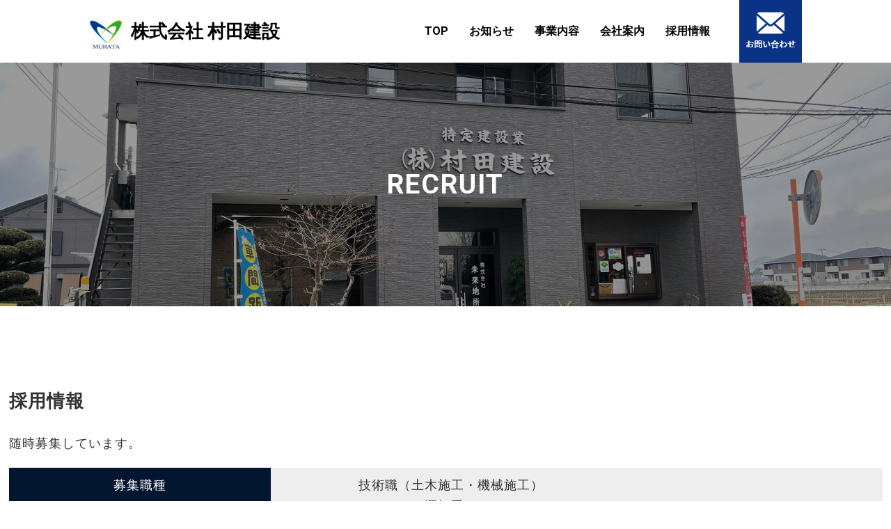

--- FILE ---
content_type: text/html; charset=UTF-8
request_url: https://muratakensetu.com/recruit/
body_size: 8960
content:
<!DOCTYPE html>
<html lang="ja">
<!-- Global site tag (gtag.js) - Google Analytics -->
<script async src="https://www.googletagmanager.com/gtag/js?id=G-QKCKM5JTKV"></script>
<script>
  window.dataLayer = window.dataLayer || [];
  function gtag(){dataLayer.push(arguments);}
  gtag('js', new Date());

  gtag('config', 'G-QKCKM5JTKV');
</script>
<head>
    <meta charset="UTF-8">
    <meta name="viewport" content="width=device-width, initial-scale=1.0, maximum-scale=1.0, minimum-scale=1.0">
    <link rel="preconnect" href="https://fonts.gstatic.com">
    <link href="https://fonts.googleapis.com/css2?family=Roboto:wght@700&display=swap" rel="stylesheet">
    <link rel="stylesheet" href="https://use.fontawesome.com/releases/v5.0.13/css/all.css" integrity="sha384-DNOHZ68U8hZfKXOrtjWvjxusGo9WQnrNx2sqG0tfsghAvtVlRW3tvkXWZh58N9jp" crossorigin="anonymous">
    <!--font-awesomeのスタイルシートの呼び出し-->
    <title>採用情報 &#8211; 株式会社 村田建設</title>
<meta name='robots' content='max-image-preview:large' />
<link rel="alternate" type="application/rss+xml" title="株式会社 村田建設 &raquo; フィード" href="https://muratakensetu.com/feed/" />
<link rel="alternate" type="application/rss+xml" title="株式会社 村田建設 &raquo; コメントフィード" href="https://muratakensetu.com/comments/feed/" />
<link rel="alternate" title="oEmbed (JSON)" type="application/json+oembed" href="https://muratakensetu.com/wp-json/oembed/1.0/embed?url=https%3A%2F%2Fmuratakensetu.com%2Frecruit%2F" />
<link rel="alternate" title="oEmbed (XML)" type="text/xml+oembed" href="https://muratakensetu.com/wp-json/oembed/1.0/embed?url=https%3A%2F%2Fmuratakensetu.com%2Frecruit%2F&#038;format=xml" />
<style id='wp-img-auto-sizes-contain-inline-css' type='text/css'>
img:is([sizes=auto i],[sizes^="auto," i]){contain-intrinsic-size:3000px 1500px}
/*# sourceURL=wp-img-auto-sizes-contain-inline-css */
</style>
<style id='wp-emoji-styles-inline-css' type='text/css'>

	img.wp-smiley, img.emoji {
		display: inline !important;
		border: none !important;
		box-shadow: none !important;
		height: 1em !important;
		width: 1em !important;
		margin: 0 0.07em !important;
		vertical-align: -0.1em !important;
		background: none !important;
		padding: 0 !important;
	}
/*# sourceURL=wp-emoji-styles-inline-css */
</style>
<style id='wp-block-library-inline-css' type='text/css'>
:root{--wp-block-synced-color:#7a00df;--wp-block-synced-color--rgb:122,0,223;--wp-bound-block-color:var(--wp-block-synced-color);--wp-editor-canvas-background:#ddd;--wp-admin-theme-color:#007cba;--wp-admin-theme-color--rgb:0,124,186;--wp-admin-theme-color-darker-10:#006ba1;--wp-admin-theme-color-darker-10--rgb:0,107,160.5;--wp-admin-theme-color-darker-20:#005a87;--wp-admin-theme-color-darker-20--rgb:0,90,135;--wp-admin-border-width-focus:2px}@media (min-resolution:192dpi){:root{--wp-admin-border-width-focus:1.5px}}.wp-element-button{cursor:pointer}:root .has-very-light-gray-background-color{background-color:#eee}:root .has-very-dark-gray-background-color{background-color:#313131}:root .has-very-light-gray-color{color:#eee}:root .has-very-dark-gray-color{color:#313131}:root .has-vivid-green-cyan-to-vivid-cyan-blue-gradient-background{background:linear-gradient(135deg,#00d084,#0693e3)}:root .has-purple-crush-gradient-background{background:linear-gradient(135deg,#34e2e4,#4721fb 50%,#ab1dfe)}:root .has-hazy-dawn-gradient-background{background:linear-gradient(135deg,#faaca8,#dad0ec)}:root .has-subdued-olive-gradient-background{background:linear-gradient(135deg,#fafae1,#67a671)}:root .has-atomic-cream-gradient-background{background:linear-gradient(135deg,#fdd79a,#004a59)}:root .has-nightshade-gradient-background{background:linear-gradient(135deg,#330968,#31cdcf)}:root .has-midnight-gradient-background{background:linear-gradient(135deg,#020381,#2874fc)}:root{--wp--preset--font-size--normal:16px;--wp--preset--font-size--huge:42px}.has-regular-font-size{font-size:1em}.has-larger-font-size{font-size:2.625em}.has-normal-font-size{font-size:var(--wp--preset--font-size--normal)}.has-huge-font-size{font-size:var(--wp--preset--font-size--huge)}.has-text-align-center{text-align:center}.has-text-align-left{text-align:left}.has-text-align-right{text-align:right}.has-fit-text{white-space:nowrap!important}#end-resizable-editor-section{display:none}.aligncenter{clear:both}.items-justified-left{justify-content:flex-start}.items-justified-center{justify-content:center}.items-justified-right{justify-content:flex-end}.items-justified-space-between{justify-content:space-between}.screen-reader-text{border:0;clip-path:inset(50%);height:1px;margin:-1px;overflow:hidden;padding:0;position:absolute;width:1px;word-wrap:normal!important}.screen-reader-text:focus{background-color:#ddd;clip-path:none;color:#444;display:block;font-size:1em;height:auto;left:5px;line-height:normal;padding:15px 23px 14px;text-decoration:none;top:5px;width:auto;z-index:100000}html :where(.has-border-color){border-style:solid}html :where([style*=border-top-color]){border-top-style:solid}html :where([style*=border-right-color]){border-right-style:solid}html :where([style*=border-bottom-color]){border-bottom-style:solid}html :where([style*=border-left-color]){border-left-style:solid}html :where([style*=border-width]){border-style:solid}html :where([style*=border-top-width]){border-top-style:solid}html :where([style*=border-right-width]){border-right-style:solid}html :where([style*=border-bottom-width]){border-bottom-style:solid}html :where([style*=border-left-width]){border-left-style:solid}html :where(img[class*=wp-image-]){height:auto;max-width:100%}:where(figure){margin:0 0 1em}html :where(.is-position-sticky){--wp-admin--admin-bar--position-offset:var(--wp-admin--admin-bar--height,0px)}@media screen and (max-width:600px){html :where(.is-position-sticky){--wp-admin--admin-bar--position-offset:0px}}

/*# sourceURL=wp-block-library-inline-css */
</style><style id='global-styles-inline-css' type='text/css'>
:root{--wp--preset--aspect-ratio--square: 1;--wp--preset--aspect-ratio--4-3: 4/3;--wp--preset--aspect-ratio--3-4: 3/4;--wp--preset--aspect-ratio--3-2: 3/2;--wp--preset--aspect-ratio--2-3: 2/3;--wp--preset--aspect-ratio--16-9: 16/9;--wp--preset--aspect-ratio--9-16: 9/16;--wp--preset--color--black: #000000;--wp--preset--color--cyan-bluish-gray: #abb8c3;--wp--preset--color--white: #ffffff;--wp--preset--color--pale-pink: #f78da7;--wp--preset--color--vivid-red: #cf2e2e;--wp--preset--color--luminous-vivid-orange: #ff6900;--wp--preset--color--luminous-vivid-amber: #fcb900;--wp--preset--color--light-green-cyan: #7bdcb5;--wp--preset--color--vivid-green-cyan: #00d084;--wp--preset--color--pale-cyan-blue: #8ed1fc;--wp--preset--color--vivid-cyan-blue: #0693e3;--wp--preset--color--vivid-purple: #9b51e0;--wp--preset--gradient--vivid-cyan-blue-to-vivid-purple: linear-gradient(135deg,rgb(6,147,227) 0%,rgb(155,81,224) 100%);--wp--preset--gradient--light-green-cyan-to-vivid-green-cyan: linear-gradient(135deg,rgb(122,220,180) 0%,rgb(0,208,130) 100%);--wp--preset--gradient--luminous-vivid-amber-to-luminous-vivid-orange: linear-gradient(135deg,rgb(252,185,0) 0%,rgb(255,105,0) 100%);--wp--preset--gradient--luminous-vivid-orange-to-vivid-red: linear-gradient(135deg,rgb(255,105,0) 0%,rgb(207,46,46) 100%);--wp--preset--gradient--very-light-gray-to-cyan-bluish-gray: linear-gradient(135deg,rgb(238,238,238) 0%,rgb(169,184,195) 100%);--wp--preset--gradient--cool-to-warm-spectrum: linear-gradient(135deg,rgb(74,234,220) 0%,rgb(151,120,209) 20%,rgb(207,42,186) 40%,rgb(238,44,130) 60%,rgb(251,105,98) 80%,rgb(254,248,76) 100%);--wp--preset--gradient--blush-light-purple: linear-gradient(135deg,rgb(255,206,236) 0%,rgb(152,150,240) 100%);--wp--preset--gradient--blush-bordeaux: linear-gradient(135deg,rgb(254,205,165) 0%,rgb(254,45,45) 50%,rgb(107,0,62) 100%);--wp--preset--gradient--luminous-dusk: linear-gradient(135deg,rgb(255,203,112) 0%,rgb(199,81,192) 50%,rgb(65,88,208) 100%);--wp--preset--gradient--pale-ocean: linear-gradient(135deg,rgb(255,245,203) 0%,rgb(182,227,212) 50%,rgb(51,167,181) 100%);--wp--preset--gradient--electric-grass: linear-gradient(135deg,rgb(202,248,128) 0%,rgb(113,206,126) 100%);--wp--preset--gradient--midnight: linear-gradient(135deg,rgb(2,3,129) 0%,rgb(40,116,252) 100%);--wp--preset--font-size--small: 13px;--wp--preset--font-size--medium: 20px;--wp--preset--font-size--large: 36px;--wp--preset--font-size--x-large: 42px;--wp--preset--spacing--20: 0.44rem;--wp--preset--spacing--30: 0.67rem;--wp--preset--spacing--40: 1rem;--wp--preset--spacing--50: 1.5rem;--wp--preset--spacing--60: 2.25rem;--wp--preset--spacing--70: 3.38rem;--wp--preset--spacing--80: 5.06rem;--wp--preset--shadow--natural: 6px 6px 9px rgba(0, 0, 0, 0.2);--wp--preset--shadow--deep: 12px 12px 50px rgba(0, 0, 0, 0.4);--wp--preset--shadow--sharp: 6px 6px 0px rgba(0, 0, 0, 0.2);--wp--preset--shadow--outlined: 6px 6px 0px -3px rgb(255, 255, 255), 6px 6px rgb(0, 0, 0);--wp--preset--shadow--crisp: 6px 6px 0px rgb(0, 0, 0);}:where(.is-layout-flex){gap: 0.5em;}:where(.is-layout-grid){gap: 0.5em;}body .is-layout-flex{display: flex;}.is-layout-flex{flex-wrap: wrap;align-items: center;}.is-layout-flex > :is(*, div){margin: 0;}body .is-layout-grid{display: grid;}.is-layout-grid > :is(*, div){margin: 0;}:where(.wp-block-columns.is-layout-flex){gap: 2em;}:where(.wp-block-columns.is-layout-grid){gap: 2em;}:where(.wp-block-post-template.is-layout-flex){gap: 1.25em;}:where(.wp-block-post-template.is-layout-grid){gap: 1.25em;}.has-black-color{color: var(--wp--preset--color--black) !important;}.has-cyan-bluish-gray-color{color: var(--wp--preset--color--cyan-bluish-gray) !important;}.has-white-color{color: var(--wp--preset--color--white) !important;}.has-pale-pink-color{color: var(--wp--preset--color--pale-pink) !important;}.has-vivid-red-color{color: var(--wp--preset--color--vivid-red) !important;}.has-luminous-vivid-orange-color{color: var(--wp--preset--color--luminous-vivid-orange) !important;}.has-luminous-vivid-amber-color{color: var(--wp--preset--color--luminous-vivid-amber) !important;}.has-light-green-cyan-color{color: var(--wp--preset--color--light-green-cyan) !important;}.has-vivid-green-cyan-color{color: var(--wp--preset--color--vivid-green-cyan) !important;}.has-pale-cyan-blue-color{color: var(--wp--preset--color--pale-cyan-blue) !important;}.has-vivid-cyan-blue-color{color: var(--wp--preset--color--vivid-cyan-blue) !important;}.has-vivid-purple-color{color: var(--wp--preset--color--vivid-purple) !important;}.has-black-background-color{background-color: var(--wp--preset--color--black) !important;}.has-cyan-bluish-gray-background-color{background-color: var(--wp--preset--color--cyan-bluish-gray) !important;}.has-white-background-color{background-color: var(--wp--preset--color--white) !important;}.has-pale-pink-background-color{background-color: var(--wp--preset--color--pale-pink) !important;}.has-vivid-red-background-color{background-color: var(--wp--preset--color--vivid-red) !important;}.has-luminous-vivid-orange-background-color{background-color: var(--wp--preset--color--luminous-vivid-orange) !important;}.has-luminous-vivid-amber-background-color{background-color: var(--wp--preset--color--luminous-vivid-amber) !important;}.has-light-green-cyan-background-color{background-color: var(--wp--preset--color--light-green-cyan) !important;}.has-vivid-green-cyan-background-color{background-color: var(--wp--preset--color--vivid-green-cyan) !important;}.has-pale-cyan-blue-background-color{background-color: var(--wp--preset--color--pale-cyan-blue) !important;}.has-vivid-cyan-blue-background-color{background-color: var(--wp--preset--color--vivid-cyan-blue) !important;}.has-vivid-purple-background-color{background-color: var(--wp--preset--color--vivid-purple) !important;}.has-black-border-color{border-color: var(--wp--preset--color--black) !important;}.has-cyan-bluish-gray-border-color{border-color: var(--wp--preset--color--cyan-bluish-gray) !important;}.has-white-border-color{border-color: var(--wp--preset--color--white) !important;}.has-pale-pink-border-color{border-color: var(--wp--preset--color--pale-pink) !important;}.has-vivid-red-border-color{border-color: var(--wp--preset--color--vivid-red) !important;}.has-luminous-vivid-orange-border-color{border-color: var(--wp--preset--color--luminous-vivid-orange) !important;}.has-luminous-vivid-amber-border-color{border-color: var(--wp--preset--color--luminous-vivid-amber) !important;}.has-light-green-cyan-border-color{border-color: var(--wp--preset--color--light-green-cyan) !important;}.has-vivid-green-cyan-border-color{border-color: var(--wp--preset--color--vivid-green-cyan) !important;}.has-pale-cyan-blue-border-color{border-color: var(--wp--preset--color--pale-cyan-blue) !important;}.has-vivid-cyan-blue-border-color{border-color: var(--wp--preset--color--vivid-cyan-blue) !important;}.has-vivid-purple-border-color{border-color: var(--wp--preset--color--vivid-purple) !important;}.has-vivid-cyan-blue-to-vivid-purple-gradient-background{background: var(--wp--preset--gradient--vivid-cyan-blue-to-vivid-purple) !important;}.has-light-green-cyan-to-vivid-green-cyan-gradient-background{background: var(--wp--preset--gradient--light-green-cyan-to-vivid-green-cyan) !important;}.has-luminous-vivid-amber-to-luminous-vivid-orange-gradient-background{background: var(--wp--preset--gradient--luminous-vivid-amber-to-luminous-vivid-orange) !important;}.has-luminous-vivid-orange-to-vivid-red-gradient-background{background: var(--wp--preset--gradient--luminous-vivid-orange-to-vivid-red) !important;}.has-very-light-gray-to-cyan-bluish-gray-gradient-background{background: var(--wp--preset--gradient--very-light-gray-to-cyan-bluish-gray) !important;}.has-cool-to-warm-spectrum-gradient-background{background: var(--wp--preset--gradient--cool-to-warm-spectrum) !important;}.has-blush-light-purple-gradient-background{background: var(--wp--preset--gradient--blush-light-purple) !important;}.has-blush-bordeaux-gradient-background{background: var(--wp--preset--gradient--blush-bordeaux) !important;}.has-luminous-dusk-gradient-background{background: var(--wp--preset--gradient--luminous-dusk) !important;}.has-pale-ocean-gradient-background{background: var(--wp--preset--gradient--pale-ocean) !important;}.has-electric-grass-gradient-background{background: var(--wp--preset--gradient--electric-grass) !important;}.has-midnight-gradient-background{background: var(--wp--preset--gradient--midnight) !important;}.has-small-font-size{font-size: var(--wp--preset--font-size--small) !important;}.has-medium-font-size{font-size: var(--wp--preset--font-size--medium) !important;}.has-large-font-size{font-size: var(--wp--preset--font-size--large) !important;}.has-x-large-font-size{font-size: var(--wp--preset--font-size--x-large) !important;}
/*# sourceURL=global-styles-inline-css */
</style>

<style id='classic-theme-styles-inline-css' type='text/css'>
/*! This file is auto-generated */
.wp-block-button__link{color:#fff;background-color:#32373c;border-radius:9999px;box-shadow:none;text-decoration:none;padding:calc(.667em + 2px) calc(1.333em + 2px);font-size:1.125em}.wp-block-file__button{background:#32373c;color:#fff;text-decoration:none}
/*# sourceURL=/wp-includes/css/classic-themes.min.css */
</style>
<link rel='stylesheet' id='contact-form-7-css' href='https://muratakensetu.com/wp-content/plugins/contact-form-7/includes/css/styles.css?ver=6.1.4' type='text/css' media='all' />
<link rel='stylesheet' id='murata-style-css' href='https://muratakensetu.com/wp-content/themes/murata_theme/style.css?ver=6.9' type='text/css' media='all' />
<link rel='stylesheet' id='basecss-css' href='https://muratakensetu.com/wp-content/themes/murata_theme/css/base.css?ver=6.9' type='text/css' media='all' />
<script type="text/javascript" src="https://muratakensetu.com/wp-includes/js/jquery/jquery.min.js?ver=3.7.1" id="jquery-core-js"></script>
<script type="text/javascript" src="https://muratakensetu.com/wp-includes/js/jquery/jquery-migrate.min.js?ver=3.4.1" id="jquery-migrate-js"></script>
<link rel="https://api.w.org/" href="https://muratakensetu.com/wp-json/" /><link rel="alternate" title="JSON" type="application/json" href="https://muratakensetu.com/wp-json/wp/v2/pages/15" /><link rel="EditURI" type="application/rsd+xml" title="RSD" href="https://muratakensetu.com/xmlrpc.php?rsd" />
<link rel="canonical" href="https://muratakensetu.com/recruit/" />
<link rel='shortlink' href='https://muratakensetu.com/?p=15' />
</head>

<body class="wp-singular page-template-default page page-id-15 wp-theme-murata_theme recruit">
        <header class="header">
        <div class="content-wrapper header-inner">
            <a class="header-logo" href="/">
                <img class="logo" src="https://muratakensetu.com/wp-content/themes/murata_theme/images/logo.png" alt="">
                <h1 class="title">株式会社 村田建設</h1>
            </a>
            <!--スマホ用メニューボタン-->
            <button type="button" id="navbutton" class="navbutton">
                <i class="fas fa-bars"></i>
            </button>
            <!-- メニュー -->
            <div id="header-nav-wrap" class="header-nav-wrap">
                <nav id="header-nav" class="header-nav"><ul id="menu-%e3%83%98%e3%83%83%e3%83%80%e3%83%bc%e3%83%8a%e3%83%93" class="menu"><li id="menu-item-22" class="menu-item menu-item-type-custom menu-item-object-custom menu-item-22"><a href="/">TOP</a></li>
<li id="menu-item-124" class="menu-item menu-item-type-post_type menu-item-object-page menu-item-124"><a href="https://muratakensetu.com/list/">お知らせ</a></li>
<li id="menu-item-26" class="menu-item menu-item-type-post_type menu-item-object-page menu-item-has-children menu-item-26"><a href="https://muratakensetu.com/work/">事業内容</a>
<ul class="sub-menu">
	<li id="menu-item-109" class="menu-item menu-item-type-post_type menu-item-object-page menu-item-109"><a href="https://muratakensetu.com/sale/">材料販売</a></li>
	<li id="menu-item-225" class="menu-item menu-item-type-post_type menu-item-object-page menu-item-225"><a href="https://muratakensetu.com/saiseki/">採石業務</a></li>
	<li id="menu-item-116" class="menu-item menu-item-type-post_type menu-item-object-page menu-item-116"><a href="https://muratakensetu.com/machine/">所有重機・ダンプ</a></li>
</ul>
</li>
<li id="menu-item-24" class="menu-item menu-item-type-post_type menu-item-object-page menu-item-24"><a href="https://muratakensetu.com/company/">会社案内</a></li>
<li id="menu-item-23" class="menu-item menu-item-type-post_type menu-item-object-page current-menu-item page_item page-item-15 current_page_item menu-item-23"><a href="https://muratakensetu.com/recruit/" aria-current="page">採用情報</a></li>
</ul></nav>            </div>
            <a class="contact" href="/contact">
                <img src="https://muratakensetu.com/wp-content/themes/murata_theme/images/contact.png" alt="">
            </a>
        </div>
    </header>
<div class="page-mv bgcompany">
  <div class="inner-title">
    <h2 class="title">RECRUIT</h2>
  </div>
</div>

<div class="container recruit-container">
    <div class="contents recruit-contents">
                    <article class="article-content post-15 page type-page status-publish hentry">
                <!--タイトル-->
                <h1>採用情報</h1>
                <p>随時募集しています。</p>
                <div style="margin-bottom: 40px;">
                <ul class="tr">
                    <li class="head">募集職種</li>
                    <li class="space"></li>
                    <li class="data">技術職（土木施工・機械施工）<br>トレーラー運転手<br>大型ダンプ運転手<br>重機オペレーター<br>作業員</li>
                </ul>
                <ul class="tr">
                    <li class="head">雇用形態</li>
                    <li class="space"></li>
                    <li class="data">正社員（試用期間３ヶ月）</li>
                </ul>
                <ul class="tr">
                    <li class="head">就業場所</li>
                    <li class="space"></li>
                    <li class="data">熊本県全域</li>
                </ul>
                <ul class="tr">
                    <li class="head">就業時間</li>
                    <li class="space"></li>
                    <li class="data">８：００～１７：００</li>
                </ul>
                <!--ul class="tr">
                    <li class="head">給与</li>
                    <li class="space"></li>
                    <li class="data">
                        技術職 （月給）※パソコンできる方歓迎<br>
                        高卒 ２００,０００円～<br>
                        大卒 ２３０，０００円～<br>
                        <br>
                        大型ダンプ運転手（日給）<br>
                        １０,０００円<br>
                        <br>
                        トレーラー運転手（日給）<br>
                        １２,０００円<br>
                        <br>
                        重機オペレーター（月給）<br>
                        ２００,０００円～（腕次第）<br>
                        <br>
                        作業員（日給） ※要普免<br>
                        ９,０００円
                    </li>
                </ul-->
                <ul class="tr">
                    <li class="head">賞与</li>
                    <li class="space"></li>
                    <li class="data">年２～３回（前年度実績）</li>
                </ul>
                <ul class="tr">
                    <li class="head">休日</li>
                    <li class="space"></li>
                    <li class="data">毎週土日・夏季休暇・年末年始・その他</li>
                </ul>
                <ul class="tr">
                    <li class="head">加入保険</li>
                    <li class="space"></li>
                    <li class="data">雇用・健康・厚生・労災</li>
                </ul>
                <ul class="tr">
                    <li class="head">退職金</li>
                    <li class="space"></li>
                    <li class="data">建退共による</li>
                </ul>
                <ul class="tr">
                    <li class="head">応募方法</li>
                    <li class="space"></li>
                    <li class="data">電話かメール</li>
                </ul>
                </div>

                <!--div style="margin-bottom: 40px;">
                  <ul class="tr">
                    <li class="head">募集職種</li>
                    <li class="space"></li>
                    <li class="data">事務員</li>
                  </ul>
                  <ul class="tr">
                    <li class="head">就業時間</li>
                    <li class="space"></li>
                    <li class="data">８：００～１７：００</li>
                  </ul>
                  <ul class="tr">
                    <li class="head">給与</li>
                    <li class="space"></li>
                    <li class="data">１６０,０００円～　※パソコンできる方歓迎</li>
                  </ul>
                  <ul class="tr">
                    <li class="head">休日</li>
                    <li class="space"></li>
                    <li class="data">日曜・祝日・隔週土曜・夏季休暇・年末年始・ゴールデンウィーク</li>
                  </ul>
                  <ul class="tr">
                    <li class="head">年齢</li>
                    <li class="space"></li>
                    <li class="data">45歳くらいまで</li>
                  </ul>
                  <ul class="tr">
                    <li class="head">その他</li>
                    <li class="space"></li>
                    <li class="data">記載以外のことは面接にてご説明致します。</li>
                  </ul>
                </div-->
            </article>
            </div>
</div>
<footer class="footer">
    <div class="content-wrapper">
        <div class="flex">
            <div class="address">
                <a class="footer-logo" href="">
                    <img class="logo" src="https://muratakensetu.com/wp-content/themes/murata_theme/images/footer-logo.png" alt="">
                    <h1 class="title">株式会社 村田建設</h1>
                </a>
                <p>住所：熊本県熊本市南区城南町舞原228番地2</p>
                <p>電話番号：0964-28-5533</p>
                <p>FAX番号：0964-28-5545</p>
                <p>採取場：熊本県熊本市城南町鰐瀬1868-5ほか</p>
            </div>
            <div class="sitemap">
                <ul>
                    <li><a href="/">HOME</a></li>
                    <li><a href="/list">お知らせ</a></li>
                </ul>
                <ul>
                    <li><a href="/work">事業内容</a></li>
                    <li><a href="/work">土木工事</a></li>
                    <li><a href="/work">舗装工事</a></li>
                    <li><a href="/work">水道工事</a></li>
                </ul>
                <ul class="w">
                    <li><a href="/sale">材料販売</a></li>
                    <li><a href="/saiseki">採石業務</a></li>
                    <li><a href="/machine">所有重機・ダンプ</a></li>
                </ul>
                <ul>
                    <li><a href="/company">会社案内</a></li>
                    <li><a href="/recruit">採用情報</a></li>
                    <li><a href="/contact">お問い合わせ</a></li>
                </ul>
            </div>
            <div class="sdgs">
              <img src="https://muratakensetu.com/wp-content/themes/murata_theme/images/kumamon.png">
            </div>
        </div>
        <p class="cr">Copyright © MURATAKENSETU All Rights Reserved.</p>
    </div>
    <img src="https://muratakensetu.com/wp-content/themes/murata_theme/images/footer-image.png" alt="">
</footer>
<!-- jQuery -->
<script src="//ajax.googleapis.com/ajax/libs/jquery/2.2.4/jquery.min.js"></script>
<script>
    jQuery(function() {
        jQuery("#navbutton").click(function() {
            jQuery("#header-nav-wrap").slideToggle();
        });
    });
</script>
<script type="speculationrules">
{"prefetch":[{"source":"document","where":{"and":[{"href_matches":"/*"},{"not":{"href_matches":["/wp-*.php","/wp-admin/*","/wp-content/uploads/*","/wp-content/*","/wp-content/plugins/*","/wp-content/themes/murata_theme/*","/*\\?(.+)"]}},{"not":{"selector_matches":"a[rel~=\"nofollow\"]"}},{"not":{"selector_matches":".no-prefetch, .no-prefetch a"}}]},"eagerness":"conservative"}]}
</script>
<script type="text/javascript" src="https://muratakensetu.com/wp-includes/js/dist/hooks.min.js?ver=dd5603f07f9220ed27f1" id="wp-hooks-js"></script>
<script type="text/javascript" src="https://muratakensetu.com/wp-includes/js/dist/i18n.min.js?ver=c26c3dc7bed366793375" id="wp-i18n-js"></script>
<script type="text/javascript" id="wp-i18n-js-after">
/* <![CDATA[ */
wp.i18n.setLocaleData( { 'text direction\u0004ltr': [ 'ltr' ] } );
//# sourceURL=wp-i18n-js-after
/* ]]> */
</script>
<script type="text/javascript" src="https://muratakensetu.com/wp-content/plugins/contact-form-7/includes/swv/js/index.js?ver=6.1.4" id="swv-js"></script>
<script type="text/javascript" id="contact-form-7-js-translations">
/* <![CDATA[ */
( function( domain, translations ) {
	var localeData = translations.locale_data[ domain ] || translations.locale_data.messages;
	localeData[""].domain = domain;
	wp.i18n.setLocaleData( localeData, domain );
} )( "contact-form-7", {"translation-revision-date":"2025-11-30 08:12:23+0000","generator":"GlotPress\/4.0.3","domain":"messages","locale_data":{"messages":{"":{"domain":"messages","plural-forms":"nplurals=1; plural=0;","lang":"ja_JP"},"This contact form is placed in the wrong place.":["\u3053\u306e\u30b3\u30f3\u30bf\u30af\u30c8\u30d5\u30a9\u30fc\u30e0\u306f\u9593\u9055\u3063\u305f\u4f4d\u7f6e\u306b\u7f6e\u304b\u308c\u3066\u3044\u307e\u3059\u3002"],"Error:":["\u30a8\u30e9\u30fc:"]}},"comment":{"reference":"includes\/js\/index.js"}} );
//# sourceURL=contact-form-7-js-translations
/* ]]> */
</script>
<script type="text/javascript" id="contact-form-7-js-before">
/* <![CDATA[ */
var wpcf7 = {
    "api": {
        "root": "https:\/\/muratakensetu.com\/wp-json\/",
        "namespace": "contact-form-7\/v1"
    }
};
//# sourceURL=contact-form-7-js-before
/* ]]> */
</script>
<script type="text/javascript" src="https://muratakensetu.com/wp-content/plugins/contact-form-7/includes/js/index.js?ver=6.1.4" id="contact-form-7-js"></script>
<script type="text/javascript" src="https://muratakensetu.com/wp-content/themes/murata_theme/js/common.js?ver=1.0.0" id="commonj-js"></script>
<script id="wp-emoji-settings" type="application/json">
{"baseUrl":"https://s.w.org/images/core/emoji/17.0.2/72x72/","ext":".png","svgUrl":"https://s.w.org/images/core/emoji/17.0.2/svg/","svgExt":".svg","source":{"concatemoji":"https://muratakensetu.com/wp-includes/js/wp-emoji-release.min.js?ver=6.9"}}
</script>
<script type="module">
/* <![CDATA[ */
/*! This file is auto-generated */
const a=JSON.parse(document.getElementById("wp-emoji-settings").textContent),o=(window._wpemojiSettings=a,"wpEmojiSettingsSupports"),s=["flag","emoji"];function i(e){try{var t={supportTests:e,timestamp:(new Date).valueOf()};sessionStorage.setItem(o,JSON.stringify(t))}catch(e){}}function c(e,t,n){e.clearRect(0,0,e.canvas.width,e.canvas.height),e.fillText(t,0,0);t=new Uint32Array(e.getImageData(0,0,e.canvas.width,e.canvas.height).data);e.clearRect(0,0,e.canvas.width,e.canvas.height),e.fillText(n,0,0);const a=new Uint32Array(e.getImageData(0,0,e.canvas.width,e.canvas.height).data);return t.every((e,t)=>e===a[t])}function p(e,t){e.clearRect(0,0,e.canvas.width,e.canvas.height),e.fillText(t,0,0);var n=e.getImageData(16,16,1,1);for(let e=0;e<n.data.length;e++)if(0!==n.data[e])return!1;return!0}function u(e,t,n,a){switch(t){case"flag":return n(e,"\ud83c\udff3\ufe0f\u200d\u26a7\ufe0f","\ud83c\udff3\ufe0f\u200b\u26a7\ufe0f")?!1:!n(e,"\ud83c\udde8\ud83c\uddf6","\ud83c\udde8\u200b\ud83c\uddf6")&&!n(e,"\ud83c\udff4\udb40\udc67\udb40\udc62\udb40\udc65\udb40\udc6e\udb40\udc67\udb40\udc7f","\ud83c\udff4\u200b\udb40\udc67\u200b\udb40\udc62\u200b\udb40\udc65\u200b\udb40\udc6e\u200b\udb40\udc67\u200b\udb40\udc7f");case"emoji":return!a(e,"\ud83e\u1fac8")}return!1}function f(e,t,n,a){let r;const o=(r="undefined"!=typeof WorkerGlobalScope&&self instanceof WorkerGlobalScope?new OffscreenCanvas(300,150):document.createElement("canvas")).getContext("2d",{willReadFrequently:!0}),s=(o.textBaseline="top",o.font="600 32px Arial",{});return e.forEach(e=>{s[e]=t(o,e,n,a)}),s}function r(e){var t=document.createElement("script");t.src=e,t.defer=!0,document.head.appendChild(t)}a.supports={everything:!0,everythingExceptFlag:!0},new Promise(t=>{let n=function(){try{var e=JSON.parse(sessionStorage.getItem(o));if("object"==typeof e&&"number"==typeof e.timestamp&&(new Date).valueOf()<e.timestamp+604800&&"object"==typeof e.supportTests)return e.supportTests}catch(e){}return null}();if(!n){if("undefined"!=typeof Worker&&"undefined"!=typeof OffscreenCanvas&&"undefined"!=typeof URL&&URL.createObjectURL&&"undefined"!=typeof Blob)try{var e="postMessage("+f.toString()+"("+[JSON.stringify(s),u.toString(),c.toString(),p.toString()].join(",")+"));",a=new Blob([e],{type:"text/javascript"});const r=new Worker(URL.createObjectURL(a),{name:"wpTestEmojiSupports"});return void(r.onmessage=e=>{i(n=e.data),r.terminate(),t(n)})}catch(e){}i(n=f(s,u,c,p))}t(n)}).then(e=>{for(const n in e)a.supports[n]=e[n],a.supports.everything=a.supports.everything&&a.supports[n],"flag"!==n&&(a.supports.everythingExceptFlag=a.supports.everythingExceptFlag&&a.supports[n]);var t;a.supports.everythingExceptFlag=a.supports.everythingExceptFlag&&!a.supports.flag,a.supports.everything||((t=a.source||{}).concatemoji?r(t.concatemoji):t.wpemoji&&t.twemoji&&(r(t.twemoji),r(t.wpemoji)))});
//# sourceURL=https://muratakensetu.com/wp-includes/js/wp-emoji-loader.min.js
/* ]]> */
</script>
</body>

</html>

--- FILE ---
content_type: text/css
request_url: https://muratakensetu.com/wp-content/themes/murata_theme/style.css?ver=6.9
body_size: 6296
content:
 * {
     margin: 0;
     padding: 0;
 }

 html {
     font-size: 62.5%;
 }

 body {
     margin: 0;
     padding: 0;
     font-size: 18px;
     font-family: 'Roboto', 'Noto Sans CJK JP', sans-serif;
     font-weight: 500;
     color: #333333;
     line-height: 2.0;
 }

 h2,
 h3,
 h4,
 h5 {
     margin: 0;
     padding: 0;
 }

 img {
     max-width: 100%;
     height: auto;
     vertical-align: bottom;
 }

 ul,
 li,
 dl,
 dt,
 dd {
     margin: 0;
     padding: 0;
     list-style: none;
 }

 a {
     text-decoration: none;
     color: #000;
 }

 a:hover {
     -webkit-transition: .3s;
     transition: .3s;
     opacity: 0.6;
 }

 section {
     margin-bottom: 10rem;
 }

 .content-wrapper {
     max-width: 128rem;
     margin: 0 auto;
     text-align: center;
 }

 .arrow1 {
     border: .1rem solid #333333;
     width: 23.2rem;
     height: 6rem;
     font-size: 1.4rem;
     text-align: center;
     text-decoration: none;
     display: inline-block;
     position: relative;
 }

 .arrow1 p {
     width: 20rem;
     position: absolute;
     top: 50%;
     left: 50%;
     -webkit-transform: translate(-50%, -50%);
     transform: translate(-50%, -50%);
 }

 .arrow1:before,
 .arrow1:after {
     content: "";
     position: absolute;
 }

 a.arrow1:before {
     border-top: .1rem solid #333333;
     -webkit-transform: rotate(45deg);
     transform: rotate(45deg);
     width: .8rem;
     height: .8rem;
     right: -11%;
     top: 50%;
     margin-top: -.4rem;
 }

 .arrow1:after {
     width: 4rem;
     border-bottom: .1rem solid #333333;
     right: -12%;
     top: 50%;
 }

 .arrow2 {
     border: .1rem solid #333333;
     width: 23.2rem;
     height: 6rem;
     font-size: 1.4rem;
     text-align: center;
     text-decoration: none;
     display: inline-block;
     position: relative;
 }

 .arrow2 p {
     width: 20rem;
     position: absolute;
     top: 50%;
     left: 50%;
     -webkit-transform: translate(-50%, -50%);
     transform: translate(-50%, -50%);
 }

 .arrow2:before,
 .arrow2:after {
     content: "";
     position: absolute;
 }

 a.arrow2:before {
     border-top: .1rem solid #333333;
     -webkit-transform: rotate(45deg);
     transform: rotate(45deg);
     width: .8rem;
     height: .8rem;
     right: -11%;
     top: 50%;
     margin-top: -.4rem;
 }

 .arrow2:after {
     width: .4rem;
     border-bottom: .1rem solid #333333;
     right: -12%;
     top: 50%;
 }

 /* header */
 .header .header-logo {
     display: -webkit-box;
     display: -ms-flexbox;
     display: flex;
     -webkit-box-align: center;
     -ms-flex-align: center;
     align-items: center;
     height: 9rem;
 }

 .header .logo {
     width: 5rem;
     margin-right: 1rem;
 }

 .header .title {
     font-size: 2.6rem;
 }

 .header .contact {
     width: 9rem;
 }

 .header .content-wrapper {
     display: -webkit-box;
     display: -ms-flexbox;
     display: flex;
     -webkit-box-pack: justify;
     -ms-flex-pack: justify;
     justify-content: space-between;
     -webkit-box-align: center;
     -ms-flex-align: center;
     align-items: center;
 }

 /* メニュー */
 .header-inner {
     position: relative;
     height: 9rem;
 }

 .navbutton {
     display: none;
 }

 .header-nav-wrap {
     position: absolute;
     top: 50%;
     right: 10%;
     transform: translateY(-50%);
 }

 .header-nav {
     font-size: 0;
 }

 .header-nav li {
     font-size: 1.6rem;
     display: inline-block;
     margin-right: 3rem;
 }

 .header-nav li a {
     font-weight: bold;
     display: block;
     text-decoration: none;
 }

 .header-nav li a:hover {
     opacity: .6;

 }

 /*サブメニューの設定*/
 .sub-menu {
     position: absolute;
     z-index: 20;
     display: none;
     border: none;
     background-color: #000000;
     opacity: 0.65;
     box-shadow: .4rem .4rem 1rem .2rem #3b3b3b;
 }

 .sub-menu li {
     width: 100%;
     height: auto;
     display: block;
     float: none;
     padding: 0;
 }

 li:hover .sub-menu {
     display: block;
 }

 .sub-menu li a {
     font-size: 1.4rem;
     font-weight: normal;
     padding: 1rem;
     text-align: left;
     color: #fff;
     border-bottom: .1rem solid #fff;
 }

 .sub-menu li a:hover {
     background-color: #bed6ed;
     color: #000;
 }

 /*スマホ用サブメニュー設定*/
 @media screen and (max-width: 768px) {
     .sub-menu {
         width: 100%;
         box-shadow: 1px 1px 3px 0px #3b3b3b;
     }

     .sub-menu li {
         padding: .6rem 0 .6rem 0;
         width: 100%;
         height: auto;
     }

     .sub-menu li:first-child {
         margin-top: 2rem;
         padding: .6rem 0 .6rem 0;
     }

     .sub-menu li a {
         padding: .3rem 0 .3rem .4rem;
     }
 }

 /* mainvisual */
 .mainvisual {
     background-image: url("./images/main.png");
     background-size: cover;
     width: 100%;
     padding-top: 44.2708333%;
     color: #fff;
     position: relative;
     z-index: -1;
 }

 .mainvisual .catchcopy {
     position: absolute;
     top: 60%;
     left: 17%;
 }

 .mainvisual .title {
     height: 10.8rem;
     font-size: 7.3rem;
     border-bottom: .1rem solid #fff;

 }

 .mainvisual p {
     font-size: 3.3rem;
 }

 /* news */
 .news {
     position: relative;
     height: 63rem;
 }

 .news .text {
     color: rgba(0, 0, 0, 0);
     font-size: 14.5rem;
     -webkit-text-stroke: .1rem #f5f5f5;
     text-align: left;
     position: absolute;
     top: -10%;
     left: 16%;
 }

 .news .news-image {
     width: 27.9166667%;
 }

 .news .news-box {
     width: 77.7083333%;
     height: 37.4rem;
     background-color: #f7f7f7;
     position: absolute;
     bottom: 0;
     right: 0;
     padding: 5rem 0;
 }

 .news .flex {
     width: 60rem;
     display: -webkit-box;
     display: -ms-flexbox;
     display: flex;
     -webkit-box-pack: justify;
     -ms-flex-pack: justify;
     justify-content: space-between;
     padding-left: 10rem;
 }

 .news span {
     border-bottom: .2rem solid #333333;
     padding-bottom: 1.5rem;
 }

 .news table {
     width: 60rem;
     margin: 0;
     font-size: 1.4rem;
     margin-left: 10rem;
     border-collapse: collapse;
 }

 .news th {
     width: 20%;
     padding-top: 3.2rem;
     border-bottom: .1rem solid;
     text-align: left;
 }

 .news td {
     padding-top: 3.2rem;
     border-bottom: .1rem solid;
     text-align: left;
 }

 .news h2 {
     font-size: 3.6rem;
 }

 .news .arrow2 {
     display: none;
 }

 /* work */
 .work {
     margin: 0;
     position: relative;
     height: 76.5rem;
 }

 .work .text {
     color: #f7f7f7;
     font-size: 14.5rem;
     -webkit-text-stroke: .1rem #fff;
     -webkit-writing-mode: vertical-rl;
     -ms-writing-mode: tb-rl;
     writing-mode: vertical-rl;
     text-orientation: mixed;
     position: absolute;
     top: 0;
     right: 0;
 }

 .work .text span {
     color: #fff;
 }

 .work .content-wrapper {
     height: 100%;
 }

 .work h2 {
     font-size: 3.6rem;
 }

 .work .line {
     margin: 0 auto;
     width: 8.6rem;
     margin-bottom: 5rem;
 }

 .work .flex {
     display: -webkit-box;
     display: -ms-flexbox;
     display: flex;
     -webkit-box-pack: justify;
     -ms-flex-pack: justify;
     justify-content: space-between;
 }

 .work .card-img {
     width: 100%;
 }

 .work .card {
     width: 40rem;
 }

 .work .card-flex {
     display: -webkit-box;
     display: -ms-flexbox;
     display: flex;
     -webkit-box-pack: justify;
     -ms-flex-pack: justify;
     justify-content: space-between;
     -webkit-box-align: center;
     -ms-flex-align: center;
     align-items: center;
 }

 .work .title {
     font-size: 1.8rem;
     margin-left: 2rem;
 }

 .work hr {
     width: 2rem;
     height: .2rem;
     background: #333;
     margin-right: 4rem;
 }

 .work .box {
     width: 100%;
     height: 53.5rem;
     background: #f7f7f7;
     position: absolute;
     bottom: 0;
     z-index: -1;
 }

 .work .arrow1 {
     margin-top: 10rem;
     margin-right: 10rem;
 }

 .sale {
     position: relative;
     height: 71.2rem;
 }

 .sale .bg {
     width: 100%;
     height: 71.2rem;
 }

 .sale .sale-image {
     width: 106.2rem;
     height: auto;
     position: absolute;
     top: 0;
     right: 0;
 }

 .sale .sale-box1 {
     width: 63.2rem;
     height: 45rem;
     position: absolute;
     top: 15%;
     left: 15%;
     background: #fff;
 }

 .sale .sale-box2 {
     display: none;
 }

 .sale .sale-title {
     height: 5.4rem;
     font-size: 3.6rem;
     margin-left: 6rem;
     margin-top: 3rem;
 }

 .sale .sale-line {
     width: 8rem;
     margin-top: 1.3rem;
     margin-left: 6rem;
     margin-bottom: 3.5rem;
 }

 .sale .sale-text {
     font-size: 1.6rem;
     margin-left: 6rem;
 }

 .sale .arrow1 {
     margin-left: 2rem;
 }

 .sale .mb {
     margin-bottom: 1.5rem;
 }

 .sale .ml {
     margin-left: 6rem;
 }

 .sale .btn .arrow1 {
     display: block;
     margin-right: 2rem;
 }

 .sale .btn {
     display: -webkit-box;
     display: -ms-flexbox;
     display: flex;
 }

 .company-recruit {
     position: relative;
     height: 100.9rem;
 }

 .company-recruit .text {
     color: #f7f7f7;
     font-size: 14.5rem;
     -webkit-text-stroke: .1rem #fff;
     -webkit-writing-mode: vertical-rl;
     -ms-writing-mode: tb-rl;
     writing-mode: vertical-rl;
     text-orientation: mixed;
 }

 .company-recruit .tl {
     position: absolute;
     top: 0;
     left: 0;
 }

 .company-recruit .tr {
     position: absolute;
     top: -10%;
     right: 0;
 }

 .company-recruit .card {
     width: 100%;
 }

 .company-recruit .title {
     font-size: 3.6rem;
 }

 .company-recruit hr {
     width: 8.6rem;
     height: .2rem;
     margin: 0 auto;
     margin-bottom: 4rem;
     background: #333333;
 }

 .company-recruit img {
     width: 100%;
     height: auto;
     margin-bottom: 5rem;
 }

 .company-recruit .company-image {
     width: 63rem;
     height: auto;
     margin-bottom: 5rem;
 }

 .company-recruit .arrow1 {
     display: block;
     margin: 2rem auto;
 }

 .company-recruit .flex {
     display: -webkit-box;
     display: -ms-flexbox;
     display: flex;
     -webkit-box-pack: justify;
     -ms-flex-pack: justify;
     justify-content: space-between;
 }

 .company-recruit .contact-image {
     width: 100%;
     height: auto;
     margin-top: 1rem;
 }

 .company-recruit .mt {
     margin-top: 10rem;
     position: relative;
 }

 .company-recruit .woman {
     width: 16.5%;
     height: auto;
     position: absolute;
     top: -12%;
     left: 1%;
 }

 .company-recruit .mail-btn {
     width: 21%;
     height: auto;
     position: absolute;
     bottom: 15%;
     right: 7.5%;
 }

 .footer {
     background-color: #03162f;
     color: #fff;
 }

 .footer a {
     color: #fff;
 }

 .footer .flex {
     display: -webkit-box;
     display: -ms-flexbox;
     display: flex;
     -webkit-box-pack: justify;
     -ms-flex-pack: justify;
     justify-content: space-between;
 }

 .footer .address {
     margin-right: 14rem;
     margin-top: 10rem;
	 flex-shrink: 0;
 }

 .footer .footer-logo {
     display: -webkit-box;
     display: -ms-flexbox;
     display: flex;
     -webkit-box-align: center;
     -ms-flex-align: center;
     align-items: center;
     color: #fff;
     margin-bottom: 2rem;
 }

 .footer .logo {
     width: 5rem;
     margin-right: 1rem;
 }

 .footer .title {
     font-size: 2.6rem;
 }

 .footer .address p {
     font-size: 1.4rem;
     text-align: left;
 }

 .footer ul {
     font-size: 1.6rem;
     margin-top: 13rem;
     margin-right: 6rem;
     text-align: left;
 }

 .footer .sitemap {
     display: -webkit-box;
     display: -ms-flexbox;
     display: flex;
     border-bottom: .1rem solid #fff;
     padding-bottom: 5rem;
     width: 84.8rem;
 }

 .footer .sdgs {
	 width: 150px;
	 -webkit-box-align: center;
	 -webkit-align-items: center;
	 -ms-flex-align: center;
	 align-items: center;
	 display: -webkit-box;
	 display: -webkit-flex;
	 display: -ms-flexbox;
	 display: flex;
  }
 .footer .sdgs img {
	 max-width: 100%;
	 height: auto;
 }


 .footer .cr {
     margin-top: 2.5rem;
     margin-bottom: 5rem;
     font-size: 1.1rem;
     text-align: right;
 }

 /* single.php */
 .container {
     box-sizing: border-box;
     max-width: 1280px;
     margin-right: auto;
     margin-left: auto;
     padding: 1.25rem;
 }

 .container {
     padding: 6rem 1.25rem;
     margin: 0 auto;
 }

 .container:after {
     display: block;
     clear: both;
     content: '';
 }


 .contents {
     width: 100%;
 }

 .article-content {
     margin-bottom: 2rem;
 }

 .article-content .article-info {
     margin-bottom: .5rem;
 }

 .article-content .cat-data a {
     font-size: 1.8rem;
     margin-right: .5rem;
     padding: .1rem .5rem;
     text-decoration: none;
     color: #fff;
     background-color: #03162f;
 }

 .article-content .article-info .article-date,
 .article-content .article-info .article-author {
     font-size: 1.8rem;
     display: inline-block;
     margin-right: .5rem;
     color: #888;
 }

 .article-content .article-info .article-author i {
     margin-right: .3rem;
 }

 .article-content p,
 .article-content b,
 .article-content table,
 .article-content ul,
 .article-content ol {
     font-size: 1.8rem;
     line-height: 1.7;
     letter-spacing: 1px;
 }

 .article-content p,
 .article-content img,
 .article-content table,
 .article-content ul,
 .article-content ol {
     margin-bottom: 2rem;
 }

 .article-content h1 {
     font-size: 2.6rem;
     margin: 0 0 2rem;
     letter-spacing: 1px;
 }

 .article-content h2 {
     font-size: 2rem;
     margin: 3rem 0 2rem;
     padding: .4rem 0;
     letter-spacing: 1px;
     border-bottom: solid 5px #03162f;
 }

 .article-content h3 {
     font-size: 1.5rem;
     margin: 2.5rem 0 1.8rem;
     padding: 0 1rem;
     letter-spacing: 1px;
     border-left: solid 7px #415671;
     background: transparent;
 }

 .article-content h4 {
     font-size: 1.3rem;
     margin: 2rem 0 1rem;
     letter-spacing: 1px;
 }

 .article-content h5 {
     font-size: 1.1rem;
     margin: 0 0 .3rem;
     letter-spacing: 1px;
 }

 .article-content .article-img {
     margin-bottom: 2rem;
 }

 .article-content .article-img img {
     display: block;
     margin: 0 auto;
 }

 .article-content ul {
     margin-left: 2rem;
     list-style: disc;
 }

 .article-content ol {
     margin-left: 2rem;
     list-style: decimal;
 }

 .article-content table {
     border-collapse: collapse;
 }

 .article-content th,
 .article-content td {
     padding: .6rem;
     vertical-align: middle;
     border: 1px solid #ddd;
 }

 .article-content figure {
     max-width: 100%;
 }

 .article-tag {
     text-align: right;
 }

 .article-tag ul {
     font-size: 0;
     margin-bottom: 0;
 }

 .article-tag ul li {
     font-size: 1.4rem;
     display: inline-block;
     margin-right: .5rem;
     vertical-align: middle;
 }

 .article-tag ul li:last-child {
     margin-right: 0;
 }

 .article-tag ul li a {
     padding: .2rem .5rem;
     text-decoration: none;
     color: #000;
     border: 1px solid #000;
 }

 .article-tag ul li a:hover {
     opacity: .6;
 }

 /* page-list.php */

 .article-list {
     margin-bottom: 1rem;
     padding: 1rem;
     border: 1px solid #ddd;
 }

 .article-list:hover {
     background-color: #eee;
 }

 .article-list a {
     display: block;
     text-decoration: none;
     color: #333;
 }

 .article-list a:after {
     display: block;
     clear: both;
     content: '';
 }

 .article-list .img-wrap {
     position: relative;
     float: left;
     line-height: 1;
 }

 .article-list .img-wrap img {
     width: 240px;
     height: 160px;
     object-fit: cover;
 }

 .article-list .img-wrap .cat-data {
     font-size: 1.4rem;
     position: absolute;
     top: 0;
     right: 0;
     padding: .3rem .5rem;
     color: #fff;
     background-color: #03162f;
 }

 .article-list .text {
     margin-left: 260px;
 }

 .article-list .text h2 {
     font-size: 1.8rem;
     margin-bottom: .5rem;
 }

 .article-list .text .article-date,
 .article-list .text .article-author {
     font-size: 1.4rem;
     font-weight: bold;
     display: inline-block;
     margin-bottom: .5rem;
     color: #888;
 }

 .article-list .text .article-date {
     margin-right: .5rem;
 }

 .article-list .text .article-author i {
     margin-right: .3rem;
 }

 .article-list .text p {
     font-size: 1.4rem;
     line-height: 1.7;
 }

 /* ページネーション */
 .pagination {
     margin: 2rem 0;
     text-align: center;
 }

 .pagination ul {
     font-size: 0;
 }

 .pagination ul li {
     font-size: 1.4rem;
     display: inline-block;
     margin-right: .5rem;
 }

 .pagination ul li:last-child {
     border: 0;
 }

 .pagination ul li a,
 .pagination .current {
     display: block;
     padding: .5rem .8rem;
     border: 1px solid #ccc;
 }

 .pagination ul li .prev,
 .pagination ul li .next {
     border: 0;
 }

 .pagination ul li a {
     text-decoration: none;
     color: #333;
 }

 .pagination ul li a:hover {
     opacity: .6;
 }

 .pagination .current {
     color: #fff;
     background-color: #03162f;
 }

 @media(max-width: 600px) {
     .article-list {
         padding: .5rem;
     }

     .article-list .img-wrap img {
         width: 132px;
         height: 88px;
     }

     .article-list .img-wrap .cat-data {
         font-size: .6rem;
     }

     .article-list .text {
         margin-left: 140px;
         padding: 0;
     }

     .article-list .text h2 {
         font-size: 1rem;
         margin-bottom: 0;
     }

     .article-list .text p {
         display: none;
     }

     .article-list .text .article-date,
     .article-list .text .article-author {
         font-size: .625rem;
         margin-bottom: 0;
     }

     .article-list .text .article-date {
         margin-right: .2rem;
     }
 }

 /* archive.php */
 .archive-top h1 {
    font-size: 1.6rem;
    margin-bottom: 1.5rem;
  }
   
  .archive-top p {
    font-size: .875rem;
    line-height: 1.7;
    margin-bottom: 1.5rem;
  }
   
  @media(max-width: 600px) {
    .archive-top h1 {
      font-size: 1.25rem;
      margin-bottom: 1rem;
    }
   
    .archive-top p {
      font-size: .8125rem;
      margin-bottom: 1rem;
    }
  }
  

 /* page-recruit.php */
 .recruit-contents {
     margin: 5rem auto;
     text-align: center;
 }

 .recruit-contents h1,
 .recruit-contents p {
     text-align: left;
 }

 .article-content .tr {
     width: 100%;
     border-collapse: collapse;
     display: flex;
     margin: 0;
 }

 .tr li {
     border-bottom: solid 2px white;
 }

 ul tr:last-child {
     border-bottom: none;
 }

 .tr .head {
     position: relative;
     text-align: left;
     width: 30%;
     background-color: #03162f;
     color: white;
     text-align: center;
     padding: 1rem 0;
 }

 .tr .head:after {
     display: block;
     content: "";
     width: 0;
     height: 0;
     position: absolute;
     top: calc(50% - 10px);
     right: -1rem;
     border-left: 1rem solid #03162f;
     border-top: 1rem solid transparent;
     border-bottom: 1rem solid transparent;
 }

 .tr .space {
     width: 10%;
     background-color: #eee;
     padding: 1rem 0;
     text-align: center;
 }

 .tr .data {
     text-align: left;
     width: 60%;
     background-color: #eee;
     padding: 1rem 0;
 }

 .recruit-contents .mail-contact {
     width: 100%;
 }

 .recruit-contents .mail-btn {
     width: 21%;
     height: auto;
     margin-top: 5rem;
 }

 /* page-sale.php */


 /* page-company.php */
 .company-contents {
     margin: 5rem auto;
     text-align: center;
 }

 .company-contents h1,
 .company-contents p {
     text-align: left;
 }

 .company-contents .article-content .tr {
     width: 100%;
     border-collapse: collapse;
     display: flex;
     margin: 0;
 }

 .company-contents .tr li {
     border-bottom: solid 2px white;
 }

 .company-contents ul tr:last-child {
     border-bottom: none;
 }

 .company-contents .tr .head {
     position: relative;
     text-align: left;
     width: 20%;
     background-color: #03162f;
     color: white;
     text-align: center;
     padding: 1rem 0;
 }

 .company-contents .tr .head:after {
     display: block;
     content: "";
     width: 0;
     height: 0;
     position: absolute;
     top: calc(50% - 10px);
     right: -1rem;
     border-left: 1rem solid #03162f;
     border-top: 1rem solid transparent;
     border-bottom: 1rem solid transparent;
 }

 .company-contents .tr .space {
     width: 40%;
     background-color: #eee;
     padding: 1rem 0;
     text-align: center;
 }

 .company-contents .tr .data {
     text-align: left;
     width: 40%;
     background-color: #eee;
     padding: 1rem 0;
 }

 .company-contents .mail-contact {
     width: 100%;
 }

 .company-contents .mail-btn {
     width: 21%;
     height: auto;
     margin-top: 5rem;
 }

 .map-title {
     margin-top: 2rem;
     font-size: 2.6rem;
 }


 /* Contact Form7 */
 .contact-contents {
     text-align: center;
 }

 .contact7 {
	 width: 100%;
     max-width: 900px;
	 margin:auto;
     box-sizing: border-box;
	 text-align: left;
 }

 .contact7 dd {
     margin: 0 0 30px 0;
 }

 .contact7 dt {
     font-weight: normal;
 }

 /* 必須マーク */
 .contact7 .must {
     background: #FF1A00;
 }

 /* 任意マーク */
 .contact7 .optional {
     background: #999;
 }

 .contact7 .must,
 .contact7 .optional {
     color: #FFF;
     border-radius: 3px;
     font-size: 10px;
     margin-right: 10px;
     padding: 5px 10px;
     letter-spacing: 2px;
 }

 .btn_contact7 {
     text-align: center;
 }

 .btn_contact7 input {
     width: 70%;
     background-color: #03162f;
     color: #FFF;
     font-size: 1.1em;
     font-weight: bold;
     letter-spacing: 0.2em;
     border: 1px solid #03162f;
     -webkit-transition: 0.3s;
     -moz-transition: 0.3s;
     -o-transition: 0.3s;
     -ms-transition: 0.3s;
     transition: 0.3s;
 }

 .btn_contact7 input:hover {
     background-color: #FFF;
     color: #03162f;
 }

 @media screen and (min-width: 768px) {
     .contact7 dt {
         float: left;
         clear: left;
         width: 35%;
         padding: 5px 10px 5px 0;
     }

     .btn_contact7 input {
         width: 300px;
         background-color: #03162f;
         color: #FFF;
         font-size: 1.1em;
         font-weight: bold;
         letter-spacing: 0.2em;
         border: 1px solid #03162f;
         -webkit-transition: 0.3s;
         -moz-transition: 0.3s;
         -o-transition: 0.3s;
         -ms-transition: 0.3s;
         transition: 0.3s;
     }

     .btn_contact7 input:hover {
         background-color: #FFF;
         color: #03162f;
     }
 }


 @media screen and (max-width: 1504px) {
     .content-wrapper {
         max-width: 102.4rem;
     }

     .mainvisual .title {
         font-size: 5.5rem;
         height: 8rem;
     }

     .mainvisual p {
         font-size: 2.5rem;
     }

     .news {
         height: 50rem;
     }

     .news .news-box {
         height: 27.4rem;
     }

     .news .text {
         font-size: 11rem;
     }

     .work {
         height: 71rem;
     }

     .work .text {
         font-size: 11rem;
         display: -ms-flexbox;
         display: flex;
         -webkit-box-pack: justify;
         -ms-flex-pack: justify;
         justify-content: space-between;
     }

     .work .card {
         width: 30rem;
     }

     .work .arrow1 {
         margin-top: 10rem;
     }

     .company-recruit .text {
         font-size: 11rem;
     }

     .footer .address {
         margin-right: 0;
     }

     .footer .sitemap {
         width: 60rem;
     }
 }

 @media screen and (max-width: 1024px) {
     .content-wrapper {
         width: 100%;
     }

     .header .contact {
         margin-right: 0;
     }

     .mainvisual .title {
         font-size: 4rem;
         height: 6rem;
     }

     .mainvisual p {
         font-size: 1.7rem;
     }

     .news {
         height: 38rem;
     }

     .news .flex {
         width: 60rem;
     }

     .news .news-box {
         height: 20rem;
     }

     .news .text {
         font-size: 8rem;
     }

     .news h2 {
         font-size: 2rem;
     }

     .news .arrow1 {
         width: 13.2rem;
         height: 4rem;
     }

     .news .arrow1 p {
         font-size: 1.2rem;
     }

     .work {
         height: 63rem;
     }

     .work .flex {
         width: 65%;
         margin: 0 auto;
     }

     .work .card {
         width: 20rem;
     }

     .work .arrow1 {
         margin-top: 5rem;
     }

     .work .text {
         font-size: 8rem;
     }

     .work .box {
         height: 40rem;
     }

     .sale {
         height: 50rem;
     }

     .sale .bg {
         height: 50rem;
     }

     .sale .sale-image {
         width: 70rem;
     }

     .sale .sale-box1 {
         width: 40rem;
         height: auto;
         padding: 3rem 0;
     }

     .sale .sale-title {
         font-size: 2rem;
         height: 2rem;
         margin-top: 1rem;
         margin-left: 2rem;
     }

     .sale .sale-line {
         margin-bottom: 1rem;
         margin-left: 2rem;
     }

     .sale .sale-text {
         font-size: 1.2rem;
         margin-left: 6rem;
         margin-left: 2rem;
     }

     .sale .mb {
         margin-bottom: 1rem;
     }

     .sale .arrow1 {
         width: 13.2rem;
         height: 4rem;
         margin-left: 2rem;
     }

     .sale .arrow1 p {
         font-size: 1rem;
     }

     .company-recruit {
         height: 97.9rem;
     }

     .company-recruit .text {
         font-size: 8rem;
     }

     .company-recruit .flex {
         width: 70%;
     }

     .company-recruit .contact-wrapper {
         width: 80rem;
     }

     .footer {
         padding: 0 3rem;
     }

     .footer .logo {
         width: 4rem;
     }

     .footer .title {
         font-size: 2rem;
     }

     .footer .address p {
         font-size: 1.2rem;
         text-align: left;
     }

     .footer ul {
         font-size: 1.2rem;
     }

     .footer .sitemap {
         width: 55rem;
     }

     .footer .cr {
         font-size: 1.4rem;
     }

     .footer .inner {
         width: 80rem;
     }
 }

 @media screen and (max-width: 768px) {
     .content-wrapper {
         width: 100%;
         height: auto;
     }

     h2 {
         text-align: center;
     }

     .arrow1:after,
     .arrow1:before,
     .arrow2:after,
     .arrow2:before {
         display: none;
     }

     .header {
         position: relative;
         height: 6rem;
     }

     .header .content-wrapper {
         width: 100%;
         display: -webkit-box;
         display: -ms-flexbox;
         display: flex;
         justify-content: space-between;
         -webkit-box-pack: center;
         -ms-flex-pack: center;
         -webkit-box-align: center;
         -ms-flex-align: center;
         align-items: center;
     }

     .header .header-logo {
         height: 6rem;
         margin-left: 6rem;
     }

     .header .title {
         font-size: 2rem;
     }

     .header .logo {
         width: 3rem;
         margin-right: .5rem;
     }

     .header .contact {
         width: 5rem;
         margin-right: 2rem;
     }


     .navbutton {
         font-size: 2.5rem;
         position: absolute;
         z-index: 999;
         top: 50%;
         left: 1rem;
         display: block;
         cursor: pointer;
         transform: translateY(-50%);
         border: 0;
         background-color: transparent;
     }

     .navbutton:focus {
         outline: 0;
     }

     .header-nav-wrap {
         z-index: 999;
         top: 6rem;
         /*ヘッダーの高さと合わせる*/
         right: auto;
         left: 0;
         display: none;
         width: 100%;
         margin-left: 0;
         transform: none;
         background-color: #03162f;
     }

     .header-nav li {
         display: block;
         margin-right: 0;
     }

     .header-nav li a {
         position: relative;
         padding: .8rem 1.25rem;
         color: #fff;
         border-bottom: 1px solid #888;
     }

     .header-nav li a:after {
         font-family: 'Font Awesome 5 Free';
         font-weight: 900;
         position: absolute;
         top: 50%;
         right: 1.25rem;
         display: block;
         content: '\f105';
         transform: translateY(-50%);
     }

     .mainvisual {
         margin-bottom: 0;
     }

     .mainvisual .title {
         font-size: 3rem;
         height: 4.5rem;
     }

     .mainvisual p {
         font-size: 1.2rem;
     }

     .news {
         height: auto;
     }

     .news .flex {
         padding: 0;
     }

     .news h2 {
         margin-left: 4rem;
         margin-bottom: 3rem;
         text-align: left;
     }

     .news .text {
         position: static;
         text-align: center;
     }

     .news .news-image {
         display: none;
     }

     .news .news-box {
         position: static;
         width: 100%;
         height: auto;
         margin-bottom: 5rem;
     }

     .news table {
         width: 90%;
         margin: 0 auto;
     }

     .news .flex {
         display: block;
     }

     .news .flex .arrow1 {
         display: none;
     }

     .news .arrow2 {
         display: block;
         width: 90%;
         height: 4rem;
         margin: 0 auto;
     }

     .news .arrow2 p {
         width: 90%;
     }

     .work {
         height: auto;
     }

     .work .flex {
         display: block;
     }

     .work .card {
         width: 80%;
         margin: 2rem auto;
     }

     .work .card-img {
         width: 100%;
     }

     .work .title {
         margin-left: 1rem;
     }

     .work hr {
         margin-right: 1rem;
     }

     .work .box {
         height: 140rem;
     }

     .work .arrow1 {
         width: 90%;
         height: 4rem;
         margin: 2rem auto;
     }

     .work .arrow1 p {
         width: 90%;
     }

     .sale {
         background-image: url("/images/zairyoubg.png");
         background-size: cover;
         width: 100%;
         height: 60rem;
         padding: 5rem 0;
         margin-bottom: 1rem;
         text-align: center;
     }

     .sale .sale-image {
         width: 60%;
         position: static;
     }

     .sale .sale-box1 {
         display: none;
     }

     .sale .sale-box2 {
         width: 46.079rem;
         height: 28.777rem;
         display: block;
         text-align: center;
         background: #fff;
         margin: 0 auto;
     }

     .sale .sale-box2 .sale-title {
         height: auto;
         margin-left: 0;
     }

     .sale .sale-box2 .sale-line {
         margin: 0 auto;
     }

     .sale .sale-box2 .sale-text {
         width: 80%;
         margin: 2rem auto;
     }

     .sale .sale-box2 .btn {
         display: block;
     }

     .sale .sale-box2 .btn .arrow1 {
         width: 80%;
         margin: .5rem auto;
     }

     .sale .sale-box2 .btn p {
         width: 100%;
     }

     .sale .bg {
         display: none;
     }

     .company-recruit {
         height: auto;
         margin: 0;
     }

     .company-recruit .tl {
         top: 10%;
         left: 0;
     }

     .company-recruit .tr {
         top: 30%;
     }

     .company-recruit .flex {
         display: block;
     }

     .company-recruit .card {
         width: 60%;
         margin: 5rem auto;
     }

     .company-recruit img {
         width: 100%;
         height: auto;
     }

     .company-recruit .company-image {
         width: 100%;
         height: auto;
     }

     .company-recruit .arrow1 {
         width: 100%;
         margin: .5rem auto;
     }

     .company-recruit .mt {
         margin-top: 5rem;
         position: relative;
     }

     .company-recruit .contact-image {
         width: 90%;
     }

     .company-recruit .woman {
         width: 15%;
         top: -8%;
         left: 7%;
     }

     .company-recruit .mail-btn {
         width: 19%;
         right: 12%;
         bottom: 13%;
     }

     .footer .content-wrapper {
         width: 90%;
         padding-top: 1rem;
     }

     .footer .flex {
         display: block;
     }

     .footer .sitemap {
         width: 100%;
         -webkit-box-pack: justify;
         -ms-flex-pack: justify;
         justify-content: space-between;
         margin-top: 3rem;
         padding-bottom: 1rem;
     }

     .footer ul {
         margin-top: 0;
     }

     /* single.php */
     .contents {
         margin: 0 auto;
         width: 100%;
     }

     /* page-recruit.php */
     .article-content .tr {
         font-size: 1.6rem;
     }

     .recruit-contents .mail-btn {
         width: 40%;
         height: auto;
         margin-top: 3rem;
         margin-bottom: 3rem;
     }

     /* page-company.php */
     .notdata-contents .article-content .tr {
         font-size: 1.6rem;
     }

     .notdata-contents .tr .space {
         width: 100%;
     }

     .notdata-contents .tr .data {
         width: 0%;
     }
	  .container {
		  padding: 2rem 1.25rem;
	 }
	 .footer .sdgs {
		 width: 100px;
		 margin: 20px auto;
	 }


 }

 @media screen and (max-width: 480px) {
     .header .logo {
         width: 3rem;
         margin-right: .5rem;
     }

     .header .title {
         font-size: 1.8rem;
     }

     .mainvisual .title {
         font-size: 1.8rem;
         height: 2.6rem;
     }

     .mainvisual p {
         font-size: 1rem;
     }

     .news .flex {
         width: 100%;
         padding-left: 0;
         margin-bottom: 3rem;
         text-align: center;
     }

     .news .text {
         width: 100%;
         font-size: 5rem;
     }

     .news table {
         font-size: 1rem;
     }

     .work h2 {
         font-size: 2rem;
     }

     .work .line {
         width: 4rem;
     }

     .work .text {
         font-size: 5rem;
     }

     .work .title {
         font-size: 1.4rem;
     }

     .work hr {
         width: 1rem;
         height: .1rem;
     }

     .work .box {
         height: 102rem;
     }

     .sale {
         padding-bottom: 0;
         height: 50rem;
     }

     .sale .sale-image {
         width: 70%;
     }

     .sale .sale-box2 {
         width: 70%;
         height: 30rem;
     }

     .company-recruit {
         margin-bottom: 0;
     }

     .company-recruit .title {
         font-size: 2rem;
     }

     .company-recruit hr {
         width: 4rem;
     }

     .company-recruit .mt {
         margin-top: 5rem;
     }

     .company-recruit .text {
         font-size: 5rem;
     }

     .company-recruit .woman {
         top: -3.5%;
         left: 6%;
     }

     .company-recruit .mail-btn {
         bottom: 9.5%;
     }

     .footer .address {
         margin-top: 0;
         margin-right: 0;
     }

     .footer ul {
         margin-right: 1rem;
         font-size: 1rem;
     }

     .footer .cr {
         font-size: 1rem;
         margin-top: 1rem;
     }

     /* page-recruit.php */
     .article-content .tr {
         font-size: 1rem;
     }

     .recruit-contents .mail-btn {
         width: 60%;
         height: auto;
         margin-top: 3rem;
         margin-bottom: 3rem;
     }

     /* page-recruit.php */
     .company-contents .article-content .tr {
         font-size: 1rem;
     }

     .company-contents .mail-btn {
         width: 60%;
         height: auto;
         margin-top: 3rem;
         margin-bottom: 3rem;
     }


 }

 @media screen and (max-width: 320px) {
     .header .header-logo {
         margin-left: 5rem;
     }

     .news .text {
         font-size: 3rem;
     }

     .news .news-box {
         padding: 0;
     }

     .work .text {
         font-size: 3rem;
     }

     .work .title {
         font-size: 1.2rem;
     }

     .work hr {
         width: 1rem;
         height: .1rem;
     }

     .work .box {
         height: 84rem;
     }

     .sale {
         height: 40rem;
     }

     .sale .sale-title {
         font-size: 1.8rem;
     }

     .sale .sale-line {
         width: 7rem;
     }

     .sale .sale-text {
         font-size: 1rem;
     }

     .company-recruit .text {
         font-size: 3rem;
     }

     .company-recruit .arrow1 {
         height: 4rem;
     }

     .company-recruit .woman {
         top: -1%;
     }

     .company-recruit .mail-btn {
         bottom: 8%;
     }

     .footer {
         padding: 0 1rem;
     }

     .footer .logo {
         width: 3rem;
     }

     .footer .title {
         font-size: 1.8rem;
     }

     .footer p {
         font-size: 1rem;
     }
 }

--- FILE ---
content_type: text/css
request_url: https://muratakensetu.com/wp-content/themes/murata_theme/css/base.css?ver=6.9
body_size: 638
content:
@charset "utf-8";
/* CSS Document */

*,*::before,*::after {
	box-sizing: border-box;
}
.page-mv {
	width: 100%;
	height: 350px;
	background: url(../images/bg-list.jpg) #666 no-repeat center center;
	background-size: cover;
	position: relative;
	z-index: -2;
}

.page-mv.sales {
	background-image: url(../images/bg-sale.jpg);
	background-position: 50% 60%;
}

.page-mv.bgcompany {
	background-image: url(../images/bg-company.jpg);
	background-position: 0 60%;
}

.page-mv::before {
	content: "";
	width: 100%;
	height: 100%;
	display: block;
	background: rgba(0,0,0,0.4);
	position:absolute;
	left: 0;
	top: 0;
	z-index: -1;
}

.inner-title {
	display: -webkit-box;
	display: -ms-flexbox;
	display: flex;
	-webkit-box-align: center;
	-ms-flex-align: center;
	align-items: center;
	-webkit-box-pack: center;
	-ms-flex-pack: center;
	justify-content: center;
	margin-left: auto;
	margin-right: auto;
	height:100%;
	width: 100%;
}

.inner-title .title {
	display: block;
	text-transform: uppercase;
	font-size: 3.9rem;
	font-weight: bold;
	line-height: 1.2;
	letter-spacing: 0.05em;
	color: #FFFFFF;
	text-align: center;
}

.page-id-39 .container .contents {
  max-width: 950px;
  margin: auto;
}

.box-list {
  margin: 20px 0;
  background: #f2f2f2;
  display: block;
  padding: 35px;
  position: relative;
  color: #02243f;
}

.article-content .box-list p {
	margin-bottom: 0;
}

input,
textarea {
	padding: 10px 20px;
	border:1px solid #ccc;
}

submit {
	width: 250px;
	margin: auto;
}


@media screen and (max-width: 768px) {
	
	.page-mv {
		height: 200px;
	}


}

--- FILE ---
content_type: application/javascript
request_url: https://muratakensetu.com/wp-content/themes/murata_theme/js/common.js?ver=1.0.0
body_size: -46
content:
jQuery(function($){





















});